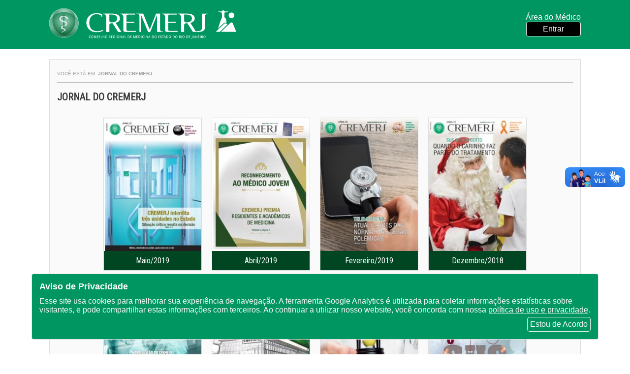

--- FILE ---
content_type: text/html;charset=UTF-8
request_url: https://cremerj.org.br/jornais/
body_size: 75079
content:











<!DOCTYPE html>
<html lang="pt_BR">

<head>
  <meta charset="UTF-8">
  <meta name="viewport" content="width=device-width, initial-scale=1.0">
  <meta http-equiv="X-UA-Compatible" content="ie=edge">
  <title>CREMERJ</title>
  <link href="https://fonts.googleapis.com/css?family=Roboto+Condensed" rel="stylesheet" type="text/css">
  <link href="https://fonts.googleapis.com/icon?family=Material+Icons" rel="stylesheet">
  <link rel="stylesheet" href="/css/v2/gallery/gallery.min.css;jsessionid=7400F2494471B7FF80F4482B965ACB06"/>
  <link rel="stylesheet" href="/css/v2/gallery/gallery.theme.css;jsessionid=7400F2494471B7FF80F4482B965ACB06"/>
  <link rel="stylesheet" href="/css/v2/estilo.css;jsessionid=7400F2494471B7FF80F4482B965ACB06?id=77"/>
  <link rel="icon" href="/img/favicon.ico;jsessionid=7400F2494471B7FF80F4482B965ACB06" type="image/x-icon">
  <link rel="shortcut icon" href="/img/favicon.ico;jsessionid=7400F2494471B7FF80F4482B965ACB06" type="image/x-icon">

  

  <!-- Google tag (gtag.js) -->
  <script async src="https://www.googletagmanager.com/gtag/js?id=G-G5N32Q9BCC"></script>
  <script>
      window.dataLayer = window.dataLayer || [];
      function gtag(){dataLayer.push(arguments);}
      gtag('js', new Date());

      gtag('config', 'G-G5N32Q9BCC');
  </script>

</head>

<body>

<nav>
  <div class="container" style="justify-content: space-between; min-height: 100px">
    <a href="/;jsessionid=7400F2494471B7FF80F4482B965ACB06">
      <img class="logo-home" src="/img/v2/icones/cremerj_marca_site.png;jsessionid=7400F2494471B7FF80F4482B965ACB06" alt="CREMERJ">
    </a>

    <div class="area-medico">
      <div class="container-logo-area">
        <div class="medico">
          
            
            
              
              
                <span>Área do Médico</span>
                <a href="/servicomedico/loginmedico/loginnovo;jsessionid=7400F2494471B7FF80F4482B965ACB06">Entrar</a>
              
            
          
        </div>
      </div>

    </div>
  </div>
</nav>



<div class="lgpd">
  <span class="titulo">Aviso de Privacidade</span>
  <span>Esse site usa cookies para melhorar sua
    experiência de navegação. A ferramenta Google
    Analytics é utilizada para coletar informações
    estatísticas sobre visitantes, e pode compartilhar
    estas informações com terceiros. Ao continuar a
    utilizar nosso website, você concorda com nossa
    <a target="_blank"
       href="/lgpd/downloadpoliticadeprivacidade;jsessionid=7400F2494471B7FF80F4482B965ACB06">política de uso e privacidade</a>.</span>
  <span class="botao-de-acordo">Estou de Acordo</span>
</div>

<script type="text/javascript" src="/js/lgpd.js;jsessionid=7400F2494471B7FF80F4482B965ACB06?id=5 "></script>
<link rel="stylesheet" href="/css/noticias.css;jsessionid=7400F2494471B7FF80F4482B965ACB06"/>
<div class="container-noticias">
    







<section class='main'>

    <section class='noticias'>

        <div class='content'>

            <div class="breadcrumb">
                Você está em:
                <strong>Jornal do CREMERJ</strong>
            </div>

            <h1>Jornal do CREMERJ</h1>

            <div class="jornais">
                
                    <div class="item-jornal">

                        <a href='/jornais/download/236;jsessionid=7400F2494471B7FF80F4482B965ACB06' target="_blank">
                            <img src="https://www.cremerj.org.br/jornais/imagem/236"
                                 alt="052019"/>
                            <span>Maio/2019</span>

                        </a>


                    </div>
                
                    <div class="item-jornal">

                        <a href='/jornais/download/235;jsessionid=7400F2494471B7FF80F4482B965ACB06' target="_blank">
                            <img src="https://www.cremerj.org.br/jornais/imagem/235"
                                 alt="042019"/>
                            <span>Abril/2019</span>

                        </a>


                    </div>
                
                    <div class="item-jornal">

                        <a href='/jornais/download/234;jsessionid=7400F2494471B7FF80F4482B965ACB06' target="_blank">
                            <img src="https://www.cremerj.org.br/jornais/imagem/234"
                                 alt="022019"/>
                            <span>Fevereiro/2019</span>

                        </a>


                    </div>
                
                    <div class="item-jornal">

                        <a href='/jornais/download/233;jsessionid=7400F2494471B7FF80F4482B965ACB06' target="_blank">
                            <img src="https://www.cremerj.org.br/jornais/imagem/233"
                                 alt="122018"/>
                            <span>Dezembro/2018</span>

                        </a>


                    </div>
                
                    <div class="item-jornal">

                        <a href='/jornais/download/230;jsessionid=7400F2494471B7FF80F4482B965ACB06' target="_blank">
                            <img src="https://www.cremerj.org.br/jornais/imagem/230"
                                 alt="112018"/>
                            <span>Novembro/2018</span>

                        </a>


                    </div>
                
                    <div class="item-jornal">

                        <a href='/jornais/download/226;jsessionid=7400F2494471B7FF80F4482B965ACB06' target="_blank">
                            <img src="https://www.cremerj.org.br/jornais/imagem/226"
                                 alt="092018"/>
                            <span>Setembro/2018</span>

                        </a>


                    </div>
                
                    <div class="item-jornal">

                        <a href='/jornais/download/225;jsessionid=7400F2494471B7FF80F4482B965ACB06' target="_blank">
                            <img src="https://www.cremerj.org.br/jornais/imagem/225"
                                 alt="072018"/>
                            <span>Julho/2018</span>

                        </a>


                    </div>
                
                    <div class="item-jornal">

                        <a href='/jornais/download/223;jsessionid=7400F2494471B7FF80F4482B965ACB06' target="_blank">
                            <img src="https://www.cremerj.org.br/jornais/imagem/223"
                                 alt="062018"/>
                            <span>Junho/2018</span>

                        </a>


                    </div>
                
                    <div class="item-jornal">

                        <a href='/jornais/download/220;jsessionid=7400F2494471B7FF80F4482B965ACB06' target="_blank">
                            <img src="https://www.cremerj.org.br/jornais/imagem/220"
                                 alt="052018"/>
                            <span>Maio/2018</span>

                        </a>


                    </div>
                
                    <div class="item-jornal">

                        <a href='/jornais/download/219;jsessionid=7400F2494471B7FF80F4482B965ACB06' target="_blank">
                            <img src="https://www.cremerj.org.br/jornais/imagem/219"
                                 alt="042018"/>
                            <span>Abril/2018</span>

                        </a>


                    </div>
                
                    <div class="item-jornal">

                        <a href='/jornais/download/218;jsessionid=7400F2494471B7FF80F4482B965ACB06' target="_blank">
                            <img src="https://www.cremerj.org.br/jornais/imagem/218"
                                 alt="032018"/>
                            <span>Março/2018</span>

                        </a>


                    </div>
                
                    <div class="item-jornal">

                        <a href='/jornais/download/217;jsessionid=7400F2494471B7FF80F4482B965ACB06' target="_blank">
                            <img src="https://www.cremerj.org.br/jornais/imagem/217"
                                 alt="012018"/>
                            <span>Janeiro/2018</span>

                        </a>


                    </div>
                
                    <div class="item-jornal">

                        <a href='/jornais/download/216;jsessionid=7400F2494471B7FF80F4482B965ACB06' target="_blank">
                            <img src="https://www.cremerj.org.br/jornais/imagem/216"
                                 alt="122017"/>
                            <span>Dezembro/2017</span>

                        </a>


                    </div>
                
                    <div class="item-jornal">

                        <a href='/jornais/download/215;jsessionid=7400F2494471B7FF80F4482B965ACB06' target="_blank">
                            <img src="https://www.cremerj.org.br/jornais/imagem/215"
                                 alt="112017"/>
                            <span>Novembro/2017</span>

                        </a>


                    </div>
                
                    <div class="item-jornal">

                        <a href='/jornais/download/214;jsessionid=7400F2494471B7FF80F4482B965ACB06' target="_blank">
                            <img src="https://www.cremerj.org.br/jornais/imagem/214"
                                 alt="102017"/>
                            <span>Outubro/2017</span>

                        </a>


                    </div>
                
                    <div class="item-jornal">

                        <a href='/jornais/download/213;jsessionid=7400F2494471B7FF80F4482B965ACB06' target="_blank">
                            <img src="https://www.cremerj.org.br/jornais/imagem/213"
                                 alt="092017"/>
                            <span>Setembro/2017</span>

                        </a>


                    </div>
                
                    <div class="item-jornal">

                        <a href='/jornais/download/212;jsessionid=7400F2494471B7FF80F4482B965ACB06' target="_blank">
                            <img src="https://www.cremerj.org.br/jornais/imagem/212"
                                 alt="082017"/>
                            <span>Agosto/2017</span>

                        </a>


                    </div>
                
                    <div class="item-jornal">

                        <a href='/jornais/download/211;jsessionid=7400F2494471B7FF80F4482B965ACB06' target="_blank">
                            <img src="https://www.cremerj.org.br/jornais/imagem/211"
                                 alt="072017"/>
                            <span>Julho/2017</span>

                        </a>


                    </div>
                
                    <div class="item-jornal">

                        <a href='/jornais/download/210;jsessionid=7400F2494471B7FF80F4482B965ACB06' target="_blank">
                            <img src="https://www.cremerj.org.br/jornais/imagem/210"
                                 alt="062017"/>
                            <span>Junho/2017</span>

                        </a>


                    </div>
                
                    <div class="item-jornal">

                        <a href='/jornais/download/209;jsessionid=7400F2494471B7FF80F4482B965ACB06' target="_blank">
                            <img src="https://www.cremerj.org.br/jornais/imagem/209"
                                 alt="052017"/>
                            <span>Maio/2017</span>

                        </a>


                    </div>
                
                    <div class="item-jornal">

                        <a href='/jornais/download/208;jsessionid=7400F2494471B7FF80F4482B965ACB06' target="_blank">
                            <img src="https://www.cremerj.org.br/jornais/imagem/208"
                                 alt="042017"/>
                            <span>Abril/2017</span>

                        </a>


                    </div>
                
                    <div class="item-jornal">

                        <a href='/jornais/download/207;jsessionid=7400F2494471B7FF80F4482B965ACB06' target="_blank">
                            <img src="https://www.cremerj.org.br/jornais/imagem/207"
                                 alt="032017"/>
                            <span>Março/2017</span>

                        </a>


                    </div>
                
                    <div class="item-jornal">

                        <a href='/jornais/download/205;jsessionid=7400F2494471B7FF80F4482B965ACB06' target="_blank">
                            <img src="https://www.cremerj.org.br/jornais/imagem/205"
                                 alt="022017"/>
                            <span>Fevereiro/2017</span>

                        </a>


                    </div>
                
                    <div class="item-jornal">

                        <a href='/jornais/download/204;jsessionid=7400F2494471B7FF80F4482B965ACB06' target="_blank">
                            <img src="https://www.cremerj.org.br/jornais/imagem/204"
                                 alt="012017"/>
                            <span>Janeiro/2017</span>

                        </a>


                    </div>
                
                    <div class="item-jornal">

                        <a href='/jornais/download/203;jsessionid=7400F2494471B7FF80F4482B965ACB06' target="_blank">
                            <img src="https://www.cremerj.org.br/jornais/imagem/203"
                                 alt="122016"/>
                            <span>Dezembro/2016</span>

                        </a>


                    </div>
                
                    <div class="item-jornal">

                        <a href='/jornais/download/202;jsessionid=7400F2494471B7FF80F4482B965ACB06' target="_blank">
                            <img src="https://www.cremerj.org.br/jornais/imagem/202"
                                 alt="112016"/>
                            <span>Novembro/2016</span>

                        </a>


                    </div>
                
                    <div class="item-jornal">

                        <a href='/jornais/download/200;jsessionid=7400F2494471B7FF80F4482B965ACB06' target="_blank">
                            <img src="https://www.cremerj.org.br/jornais/imagem/200"
                                 alt="102016"/>
                            <span>Outubro/2016</span>

                        </a>


                    </div>
                
                    <div class="item-jornal">

                        <a href='/jornais/download/199;jsessionid=7400F2494471B7FF80F4482B965ACB06' target="_blank">
                            <img src="https://www.cremerj.org.br/jornais/imagem/199"
                                 alt="092016"/>
                            <span>Setembro/2016</span>

                        </a>


                    </div>
                
                    <div class="item-jornal">

                        <a href='/jornais/download/198;jsessionid=7400F2494471B7FF80F4482B965ACB06' target="_blank">
                            <img src="https://www.cremerj.org.br/jornais/imagem/198"
                                 alt="082016"/>
                            <span>Agosto/2016</span>

                        </a>


                    </div>
                
                    <div class="item-jornal">

                        <a href='/jornais/download/197;jsessionid=7400F2494471B7FF80F4482B965ACB06' target="_blank">
                            <img src="https://www.cremerj.org.br/jornais/imagem/197"
                                 alt="072016"/>
                            <span>Julho/2016</span>

                        </a>


                    </div>
                
                    <div class="item-jornal">

                        <a href='/jornais/download/196;jsessionid=7400F2494471B7FF80F4482B965ACB06' target="_blank">
                            <img src="https://www.cremerj.org.br/jornais/imagem/196"
                                 alt="062016"/>
                            <span>Junho/2016</span>

                        </a>


                    </div>
                
                    <div class="item-jornal">

                        <a href='/jornais/download/195;jsessionid=7400F2494471B7FF80F4482B965ACB06' target="_blank">
                            <img src="https://www.cremerj.org.br/jornais/imagem/195"
                                 alt="052016"/>
                            <span>Maio/2016</span>

                        </a>


                    </div>
                
                    <div class="item-jornal">

                        <a href='/jornais/download/194;jsessionid=7400F2494471B7FF80F4482B965ACB06' target="_blank">
                            <img src="https://www.cremerj.org.br/jornais/imagem/194"
                                 alt="032016"/>
                            <span>Março/2016</span>

                        </a>


                    </div>
                
                    <div class="item-jornal">

                        <a href='/jornais/download/193;jsessionid=7400F2494471B7FF80F4482B965ACB06' target="_blank">
                            <img src="https://www.cremerj.org.br/jornais/imagem/193"
                                 alt="012016"/>
                            <span>Janeiro/2016</span>

                        </a>


                    </div>
                
                    <div class="item-jornal">

                        <a href='/jornais/download/192;jsessionid=7400F2494471B7FF80F4482B965ACB06' target="_blank">
                            <img src="https://www.cremerj.org.br/jornais/imagem/192"
                                 alt="122015"/>
                            <span>Dezembro/2015</span>

                        </a>


                    </div>
                
                    <div class="item-jornal">

                        <a href='/jornais/download/191;jsessionid=7400F2494471B7FF80F4482B965ACB06' target="_blank">
                            <img src="https://www.cremerj.org.br/jornais/imagem/191"
                                 alt="112015"/>
                            <span>Novembro/2015</span>

                        </a>


                    </div>
                
                    <div class="item-jornal">

                        <a href='/jornais/download/190;jsessionid=7400F2494471B7FF80F4482B965ACB06' target="_blank">
                            <img src="https://www.cremerj.org.br/jornais/imagem/190"
                                 alt="102015"/>
                            <span>Outubro/2015</span>

                        </a>


                    </div>
                
                    <div class="item-jornal">

                        <a href='/jornais/download/187;jsessionid=7400F2494471B7FF80F4482B965ACB06' target="_blank">
                            <img src="https://www.cremerj.org.br/jornais/imagem/187"
                                 alt="092015"/>
                            <span>Setembro/2015</span>

                        </a>


                    </div>
                
                    <div class="item-jornal">

                        <a href='/jornais/download/186;jsessionid=7400F2494471B7FF80F4482B965ACB06' target="_blank">
                            <img src="https://www.cremerj.org.br/jornais/imagem/186"
                                 alt="082015"/>
                            <span>Agosto/2015</span>

                        </a>


                    </div>
                
                    <div class="item-jornal">

                        <a href='/jornais/download/185;jsessionid=7400F2494471B7FF80F4482B965ACB06' target="_blank">
                            <img src="https://www.cremerj.org.br/jornais/imagem/185"
                                 alt="072015"/>
                            <span>Julho/2015</span>

                        </a>


                    </div>
                
                    <div class="item-jornal">

                        <a href='/jornais/download/184;jsessionid=7400F2494471B7FF80F4482B965ACB06' target="_blank">
                            <img src="https://www.cremerj.org.br/jornais/imagem/184"
                                 alt="062015"/>
                            <span>Junho/2015</span>

                        </a>


                    </div>
                
                    <div class="item-jornal">

                        <a href='/jornais/download/183;jsessionid=7400F2494471B7FF80F4482B965ACB06' target="_blank">
                            <img src="https://www.cremerj.org.br/jornais/imagem/183"
                                 alt="052015"/>
                            <span>Maio/2015</span>

                        </a>


                    </div>
                
                    <div class="item-jornal">

                        <a href='/jornais/download/182;jsessionid=7400F2494471B7FF80F4482B965ACB06' target="_blank">
                            <img src="https://www.cremerj.org.br/jornais/imagem/182"
                                 alt="042015"/>
                            <span>Abril/2015</span>

                        </a>


                    </div>
                
                    <div class="item-jornal">

                        <a href='/jornais/download/181;jsessionid=7400F2494471B7FF80F4482B965ACB06' target="_blank">
                            <img src="https://www.cremerj.org.br/jornais/imagem/181"
                                 alt="032015"/>
                            <span>Março/2015</span>

                        </a>


                    </div>
                
                    <div class="item-jornal">

                        <a href='/jornais/download/180;jsessionid=7400F2494471B7FF80F4482B965ACB06' target="_blank">
                            <img src="https://www.cremerj.org.br/jornais/imagem/180"
                                 alt="022015"/>
                            <span>Fevereiro/2015</span>

                        </a>


                    </div>
                
                    <div class="item-jornal">

                        <a href='/jornais/download/178;jsessionid=7400F2494471B7FF80F4482B965ACB06' target="_blank">
                            <img src="https://www.cremerj.org.br/jornais/imagem/178"
                                 alt="012015"/>
                            <span>Janeiro/2015</span>

                        </a>


                    </div>
                
                    <div class="item-jornal">

                        <a href='/jornais/download/177;jsessionid=7400F2494471B7FF80F4482B965ACB06' target="_blank">
                            <img src="https://www.cremerj.org.br/jornais/imagem/177"
                                 alt="122014"/>
                            <span>Dezembro/2014</span>

                        </a>


                    </div>
                
                    <div class="item-jornal">

                        <a href='/jornais/download/176;jsessionid=7400F2494471B7FF80F4482B965ACB06' target="_blank">
                            <img src="https://www.cremerj.org.br/jornais/imagem/176"
                                 alt="112014"/>
                            <span>Novembro/2014</span>

                        </a>


                    </div>
                
                    <div class="item-jornal">

                        <a href='/jornais/download/175;jsessionid=7400F2494471B7FF80F4482B965ACB06' target="_blank">
                            <img src="https://www.cremerj.org.br/jornais/imagem/175"
                                 alt="102014"/>
                            <span>Outubro/2014</span>

                        </a>


                    </div>
                
                    <div class="item-jornal">

                        <a href='/jornais/download/174;jsessionid=7400F2494471B7FF80F4482B965ACB06' target="_blank">
                            <img src="https://www.cremerj.org.br/jornais/imagem/174"
                                 alt="092014"/>
                            <span>Setembro/2014</span>

                        </a>


                    </div>
                
                    <div class="item-jornal">

                        <a href='/jornais/download/173;jsessionid=7400F2494471B7FF80F4482B965ACB06' target="_blank">
                            <img src="https://www.cremerj.org.br/jornais/imagem/173"
                                 alt="082014"/>
                            <span>Agosto/2014</span>

                        </a>


                    </div>
                
                    <div class="item-jornal">

                        <a href='/jornais/download/172;jsessionid=7400F2494471B7FF80F4482B965ACB06' target="_blank">
                            <img src="https://www.cremerj.org.br/jornais/imagem/172"
                                 alt="072014"/>
                            <span>Julho/2014</span>

                        </a>


                    </div>
                
                    <div class="item-jornal">

                        <a href='/jornais/download/171;jsessionid=7400F2494471B7FF80F4482B965ACB06' target="_blank">
                            <img src="https://www.cremerj.org.br/jornais/imagem/171"
                                 alt="062014"/>
                            <span>Junho/2014</span>

                        </a>


                    </div>
                
                    <div class="item-jornal">

                        <a href='/jornais/download/170;jsessionid=7400F2494471B7FF80F4482B965ACB06' target="_blank">
                            <img src="https://www.cremerj.org.br/jornais/imagem/170"
                                 alt="052014"/>
                            <span>Maio/2014</span>

                        </a>


                    </div>
                
                    <div class="item-jornal">

                        <a href='/jornais/download/169;jsessionid=7400F2494471B7FF80F4482B965ACB06' target="_blank">
                            <img src="https://www.cremerj.org.br/jornais/imagem/169"
                                 alt="042014"/>
                            <span>Abril/2014</span>

                        </a>


                    </div>
                
                    <div class="item-jornal">

                        <a href='/jornais/download/168;jsessionid=7400F2494471B7FF80F4482B965ACB06' target="_blank">
                            <img src="https://www.cremerj.org.br/jornais/imagem/168"
                                 alt="032014"/>
                            <span>Março/2014</span>

                        </a>


                    </div>
                
                    <div class="item-jornal">

                        <a href='/jornais/download/166;jsessionid=7400F2494471B7FF80F4482B965ACB06' target="_blank">
                            <img src="https://www.cremerj.org.br/jornais/imagem/166"
                                 alt="022014"/>
                            <span>Fevereiro/2014</span>

                        </a>


                    </div>
                
                    <div class="item-jornal">

                        <a href='/jornais/download/165;jsessionid=7400F2494471B7FF80F4482B965ACB06' target="_blank">
                            <img src="https://www.cremerj.org.br/jornais/imagem/165"
                                 alt="012014"/>
                            <span>Janeiro/2014</span>

                        </a>


                    </div>
                
                    <div class="item-jornal">

                        <a href='/jornais/download/164;jsessionid=7400F2494471B7FF80F4482B965ACB06' target="_blank">
                            <img src="https://www.cremerj.org.br/jornais/imagem/164"
                                 alt="122013"/>
                            <span>Dezembro/2013</span>

                        </a>


                    </div>
                
                    <div class="item-jornal">

                        <a href='/jornais/download/163;jsessionid=7400F2494471B7FF80F4482B965ACB06' target="_blank">
                            <img src="https://www.cremerj.org.br/jornais/imagem/163"
                                 alt="112013"/>
                            <span>Novembro/2013</span>

                        </a>


                    </div>
                
                    <div class="item-jornal">

                        <a href='/jornais/download/162;jsessionid=7400F2494471B7FF80F4482B965ACB06' target="_blank">
                            <img src="https://www.cremerj.org.br/jornais/imagem/162"
                                 alt="102013"/>
                            <span>Outubro/2013</span>

                        </a>


                    </div>
                
                    <div class="item-jornal">

                        <a href='/jornais/download/161;jsessionid=7400F2494471B7FF80F4482B965ACB06' target="_blank">
                            <img src="https://www.cremerj.org.br/jornais/imagem/161"
                                 alt="092013"/>
                            <span>Setembro/2013</span>

                        </a>


                    </div>
                
                    <div class="item-jornal">

                        <a href='/jornais/download/160;jsessionid=7400F2494471B7FF80F4482B965ACB06' target="_blank">
                            <img src="https://www.cremerj.org.br/jornais/imagem/160"
                                 alt="082013"/>
                            <span>Agosto/2013</span>

                        </a>


                    </div>
                
                    <div class="item-jornal">

                        <a href='/jornais/download/159;jsessionid=7400F2494471B7FF80F4482B965ACB06' target="_blank">
                            <img src="https://www.cremerj.org.br/jornais/imagem/159"
                                 alt="072013"/>
                            <span>Julho/2013</span>

                        </a>


                    </div>
                
                    <div class="item-jornal">

                        <a href='/jornais/download/158;jsessionid=7400F2494471B7FF80F4482B965ACB06' target="_blank">
                            <img src="https://www.cremerj.org.br/jornais/imagem/158"
                                 alt="062013"/>
                            <span>Junho/2013</span>

                        </a>


                    </div>
                
                    <div class="item-jornal">

                        <a href='/jornais/download/157;jsessionid=7400F2494471B7FF80F4482B965ACB06' target="_blank">
                            <img src="https://www.cremerj.org.br/jornais/imagem/157"
                                 alt="052013"/>
                            <span>Maio/2013</span>

                        </a>


                    </div>
                
                    <div class="item-jornal">

                        <a href='/jornais/download/156;jsessionid=7400F2494471B7FF80F4482B965ACB06' target="_blank">
                            <img src="https://www.cremerj.org.br/jornais/imagem/156"
                                 alt="032013"/>
                            <span>Março/2013</span>

                        </a>


                    </div>
                
                    <div class="item-jornal">

                        <a href='/jornais/download/155;jsessionid=7400F2494471B7FF80F4482B965ACB06' target="_blank">
                            <img src="https://www.cremerj.org.br/jornais/imagem/155"
                                 alt="042013"/>
                            <span>Abril/2013</span>

                        </a>


                    </div>
                
                    <div class="item-jornal">

                        <a href='/jornais/download/150;jsessionid=7400F2494471B7FF80F4482B965ACB06' target="_blank">
                            <img src="https://www.cremerj.org.br/jornais/imagem/150"
                                 alt="022013"/>
                            <span>Fevereiro/2013</span>

                        </a>


                    </div>
                
                    <div class="item-jornal">

                        <a href='/jornais/download/149;jsessionid=7400F2494471B7FF80F4482B965ACB06' target="_blank">
                            <img src="https://www.cremerj.org.br/jornais/imagem/149"
                                 alt="012013"/>
                            <span>Janeiro/2013</span>

                        </a>


                    </div>
                
                    <div class="item-jornal">

                        <a href='/jornais/download/148;jsessionid=7400F2494471B7FF80F4482B965ACB06' target="_blank">
                            <img src="https://www.cremerj.org.br/jornais/imagem/148"
                                 alt="122012"/>
                            <span>Dezembro/2012</span>

                        </a>


                    </div>
                
                    <div class="item-jornal">

                        <a href='/jornais/download/147;jsessionid=7400F2494471B7FF80F4482B965ACB06' target="_blank">
                            <img src="https://www.cremerj.org.br/jornais/imagem/147"
                                 alt="112012"/>
                            <span>Novembro/2012</span>

                        </a>


                    </div>
                
                    <div class="item-jornal">

                        <a href='/jornais/download/146;jsessionid=7400F2494471B7FF80F4482B965ACB06' target="_blank">
                            <img src="https://www.cremerj.org.br/jornais/imagem/146"
                                 alt="102012"/>
                            <span>Outubro/2012</span>

                        </a>


                    </div>
                
                    <div class="item-jornal">

                        <a href='/jornais/download/145;jsessionid=7400F2494471B7FF80F4482B965ACB06' target="_blank">
                            <img src="https://www.cremerj.org.br/jornais/imagem/145"
                                 alt="092012"/>
                            <span>Setembro/2012</span>

                        </a>


                    </div>
                
                    <div class="item-jornal">

                        <a href='/jornais/download/144;jsessionid=7400F2494471B7FF80F4482B965ACB06' target="_blank">
                            <img src="https://www.cremerj.org.br/jornais/imagem/144"
                                 alt="082012"/>
                            <span>Agosto/2012</span>

                        </a>


                    </div>
                
                    <div class="item-jornal">

                        <a href='/jornais/download/143;jsessionid=7400F2494471B7FF80F4482B965ACB06' target="_blank">
                            <img src="https://www.cremerj.org.br/jornais/imagem/143"
                                 alt="072012"/>
                            <span>Julho/2012</span>

                        </a>


                    </div>
                
                    <div class="item-jornal">

                        <a href='/jornais/download/142;jsessionid=7400F2494471B7FF80F4482B965ACB06' target="_blank">
                            <img src="https://www.cremerj.org.br/jornais/imagem/142"
                                 alt="062012"/>
                            <span>Junho/2012</span>

                        </a>


                    </div>
                
                    <div class="item-jornal">

                        <a href='/jornais/download/141;jsessionid=7400F2494471B7FF80F4482B965ACB06' target="_blank">
                            <img src="https://www.cremerj.org.br/jornais/imagem/141"
                                 alt="052012"/>
                            <span>Maio/2012</span>

                        </a>


                    </div>
                
                    <div class="item-jornal">

                        <a href='/jornais/download/140;jsessionid=7400F2494471B7FF80F4482B965ACB06' target="_blank">
                            <img src="https://www.cremerj.org.br/jornais/imagem/140"
                                 alt="042012"/>
                            <span>Abril/2012</span>

                        </a>


                    </div>
                
                    <div class="item-jornal">

                        <a href='/jornais/download/139;jsessionid=7400F2494471B7FF80F4482B965ACB06' target="_blank">
                            <img src="https://www.cremerj.org.br/jornais/imagem/139"
                                 alt="032012"/>
                            <span>Março/2012</span>

                        </a>


                    </div>
                
                    <div class="item-jornal">

                        <a href='/jornais/download/138;jsessionid=7400F2494471B7FF80F4482B965ACB06' target="_blank">
                            <img src="https://www.cremerj.org.br/jornais/imagem/138"
                                 alt="012012"/>
                            <span>Janeiro/2012</span>

                        </a>


                    </div>
                
                    <div class="item-jornal">

                        <a href='/jornais/download/137;jsessionid=7400F2494471B7FF80F4482B965ACB06' target="_blank">
                            <img src="https://www.cremerj.org.br/jornais/imagem/137"
                                 alt="022012"/>
                            <span>Fevereiro/2012</span>

                        </a>


                    </div>
                
                    <div class="item-jornal">

                        <a href='/jornais/download/135;jsessionid=7400F2494471B7FF80F4482B965ACB06' target="_blank">
                            <img src="https://www.cremerj.org.br/jornais/imagem/135"
                                 alt="122011"/>
                            <span>Dezembro/2011</span>

                        </a>


                    </div>
                
                    <div class="item-jornal">

                        <a href='/jornais/download/134;jsessionid=7400F2494471B7FF80F4482B965ACB06' target="_blank">
                            <img src="https://www.cremerj.org.br/jornais/imagem/134"
                                 alt="112011"/>
                            <span>Novembro/2011</span>

                        </a>


                    </div>
                
                    <div class="item-jornal">

                        <a href='/jornais/download/133;jsessionid=7400F2494471B7FF80F4482B965ACB06' target="_blank">
                            <img src="https://www.cremerj.org.br/jornais/imagem/133"
                                 alt="102011"/>
                            <span>Outubro/2011</span>

                        </a>


                    </div>
                
                    <div class="item-jornal">

                        <a href='/jornais/download/132;jsessionid=7400F2494471B7FF80F4482B965ACB06' target="_blank">
                            <img src="https://www.cremerj.org.br/jornais/imagem/132"
                                 alt="092011"/>
                            <span>Setembro/2011</span>

                        </a>


                    </div>
                
                    <div class="item-jornal">

                        <a href='/jornais/download/131;jsessionid=7400F2494471B7FF80F4482B965ACB06' target="_blank">
                            <img src="https://www.cremerj.org.br/jornais/imagem/131"
                                 alt="082011"/>
                            <span>Agosto/2011</span>

                        </a>


                    </div>
                
                    <div class="item-jornal">

                        <a href='/jornais/download/130;jsessionid=7400F2494471B7FF80F4482B965ACB06' target="_blank">
                            <img src="https://www.cremerj.org.br/jornais/imagem/130"
                                 alt="072011"/>
                            <span>Julho/2011</span>

                        </a>


                    </div>
                
                    <div class="item-jornal">

                        <a href='/jornais/download/129;jsessionid=7400F2494471B7FF80F4482B965ACB06' target="_blank">
                            <img src="https://www.cremerj.org.br/jornais/imagem/129"
                                 alt="062011"/>
                            <span>Junho/2011</span>

                        </a>


                    </div>
                
                    <div class="item-jornal">

                        <a href='/jornais/download/128;jsessionid=7400F2494471B7FF80F4482B965ACB06' target="_blank">
                            <img src="https://www.cremerj.org.br/jornais/imagem/128"
                                 alt="052011"/>
                            <span>Maio/2011</span>

                        </a>


                    </div>
                
                    <div class="item-jornal">

                        <a href='/jornais/download/127;jsessionid=7400F2494471B7FF80F4482B965ACB06' target="_blank">
                            <img src="https://www.cremerj.org.br/jornais/imagem/127"
                                 alt="042011"/>
                            <span>Abril/2011</span>

                        </a>


                    </div>
                
                    <div class="item-jornal">

                        <a href='/jornais/download/126;jsessionid=7400F2494471B7FF80F4482B965ACB06' target="_blank">
                            <img src="https://www.cremerj.org.br/jornais/imagem/126"
                                 alt="032011"/>
                            <span>Março/2011</span>

                        </a>


                    </div>
                
                    <div class="item-jornal">

                        <a href='/jornais/download/125;jsessionid=7400F2494471B7FF80F4482B965ACB06' target="_blank">
                            <img src="https://www.cremerj.org.br/jornais/imagem/125"
                                 alt="022011"/>
                            <span>Fevereiro/2011</span>

                        </a>


                    </div>
                
                    <div class="item-jornal">

                        <a href='/jornais/download/124;jsessionid=7400F2494471B7FF80F4482B965ACB06' target="_blank">
                            <img src="https://www.cremerj.org.br/jornais/imagem/124"
                                 alt="012011"/>
                            <span>Janeiro/2011</span>

                        </a>


                    </div>
                
                    <div class="item-jornal">

                        <a href='/jornais/download/123;jsessionid=7400F2494471B7FF80F4482B965ACB06' target="_blank">
                            <img src="https://www.cremerj.org.br/jornais/imagem/123"
                                 alt="112010"/>
                            <span>Novembro/2010</span>

                        </a>


                    </div>
                
                    <div class="item-jornal">

                        <a href='/jornais/download/121;jsessionid=7400F2494471B7FF80F4482B965ACB06' target="_blank">
                            <img src="https://www.cremerj.org.br/jornais/imagem/121"
                                 alt="102010"/>
                            <span>Outubro/2010</span>

                        </a>


                    </div>
                
                    <div class="item-jornal">

                        <a href='/jornais/download/120;jsessionid=7400F2494471B7FF80F4482B965ACB06' target="_blank">
                            <img src="https://www.cremerj.org.br/jornais/imagem/120"
                                 alt="082010"/>
                            <span>Agosto/2010</span>

                        </a>


                    </div>
                
                    <div class="item-jornal">

                        <a href='/jornais/download/119;jsessionid=7400F2494471B7FF80F4482B965ACB06' target="_blank">
                            <img src="https://www.cremerj.org.br/jornais/imagem/119"
                                 alt="062010"/>
                            <span>Junho/2010</span>

                        </a>


                    </div>
                
                    <div class="item-jornal">

                        <a href='/jornais/download/118;jsessionid=7400F2494471B7FF80F4482B965ACB06' target="_blank">
                            <img src="https://www.cremerj.org.br/jornais/imagem/118"
                                 alt="042010"/>
                            <span>Abril/2010</span>

                        </a>


                    </div>
                
                    <div class="item-jornal">

                        <a href='/jornais/download/117;jsessionid=7400F2494471B7FF80F4482B965ACB06' target="_blank">
                            <img src="https://www.cremerj.org.br/jornais/imagem/117"
                                 alt="012010"/>
                            <span>Janeiro/2010</span>

                        </a>


                    </div>
                
                    <div class="item-jornal">

                        <a href='/jornais/download/116;jsessionid=7400F2494471B7FF80F4482B965ACB06' target="_blank">
                            <img src="https://www.cremerj.org.br/jornais/imagem/116"
                                 alt="122009"/>
                            <span>Dezembro/2009</span>

                        </a>


                    </div>
                
                    <div class="item-jornal">

                        <a href='/jornais/download/111;jsessionid=7400F2494471B7FF80F4482B965ACB06' target="_blank">
                            <img src="https://www.cremerj.org.br/jornais/imagem/111"
                                 alt="112009"/>
                            <span>Novembro/2009</span>

                        </a>


                    </div>
                
                    <div class="item-jornal">

                        <a href='/jornais/download/110;jsessionid=7400F2494471B7FF80F4482B965ACB06' target="_blank">
                            <img src="https://www.cremerj.org.br/jornais/imagem/110"
                                 alt="092009"/>
                            <span>Setembro/2009</span>

                        </a>


                    </div>
                
                    <div class="item-jornal">

                        <a href='/jornais/download/109;jsessionid=7400F2494471B7FF80F4482B965ACB06' target="_blank">
                            <img src="https://www.cremerj.org.br/jornais/imagem/109"
                                 alt="062009"/>
                            <span>Junho/2009</span>

                        </a>


                    </div>
                
                    <div class="item-jornal">

                        <a href='/jornais/download/108;jsessionid=7400F2494471B7FF80F4482B965ACB06' target="_blank">
                            <img src="https://www.cremerj.org.br/jornais/imagem/108"
                                 alt="052009"/>
                            <span>Maio/2009</span>

                        </a>


                    </div>
                
                    <div class="item-jornal">

                        <a href='/jornais/download/107;jsessionid=7400F2494471B7FF80F4482B965ACB06' target="_blank">
                            <img src="https://www.cremerj.org.br/jornais/imagem/107"
                                 alt="042009"/>
                            <span>Abril/2009</span>

                        </a>


                    </div>
                
                    <div class="item-jornal">

                        <a href='/jornais/download/106;jsessionid=7400F2494471B7FF80F4482B965ACB06' target="_blank">
                            <img src="https://www.cremerj.org.br/jornais/imagem/106"
                                 alt="032009"/>
                            <span>Março/2009</span>

                        </a>


                    </div>
                
                    <div class="item-jornal">

                        <a href='/jornais/download/101;jsessionid=7400F2494471B7FF80F4482B965ACB06' target="_blank">
                            <img src="https://www.cremerj.org.br/jornais/imagem/101"
                                 alt="022009"/>
                            <span>Fevereiro/2009</span>

                        </a>


                    </div>
                
                    <div class="item-jornal">

                        <a href='/jornais/download/100;jsessionid=7400F2494471B7FF80F4482B965ACB06' target="_blank">
                            <img src="https://www.cremerj.org.br/jornais/imagem/100"
                                 alt="012009"/>
                            <span>Janeiro/2009</span>

                        </a>


                    </div>
                
                    <div class="item-jornal">

                        <a href='/jornais/download/99;jsessionid=7400F2494471B7FF80F4482B965ACB06' target="_blank">
                            <img src="https://www.cremerj.org.br/jornais/imagem/99"
                                 alt="122008"/>
                            <span>Dezembro/2008</span>

                        </a>


                    </div>
                
                    <div class="item-jornal">

                        <a href='/jornais/download/95;jsessionid=7400F2494471B7FF80F4482B965ACB06' target="_blank">
                            <img src="https://www.cremerj.org.br/jornais/imagem/95"
                                 alt="112008"/>
                            <span>Novembro/2008</span>

                        </a>


                    </div>
                
                    <div class="item-jornal">

                        <a href='/jornais/download/94;jsessionid=7400F2494471B7FF80F4482B965ACB06' target="_blank">
                            <img src="https://www.cremerj.org.br/jornais/imagem/94"
                                 alt="102008"/>
                            <span>Outubro/2008</span>

                        </a>


                    </div>
                
                    <div class="item-jornal">

                        <a href='/jornais/download/93;jsessionid=7400F2494471B7FF80F4482B965ACB06' target="_blank">
                            <img src="https://www.cremerj.org.br/jornais/imagem/93"
                                 alt="092008"/>
                            <span>Setembro/2008</span>

                        </a>


                    </div>
                
                    <div class="item-jornal">

                        <a href='/jornais/download/92;jsessionid=7400F2494471B7FF80F4482B965ACB06' target="_blank">
                            <img src="https://www.cremerj.org.br/jornais/imagem/92"
                                 alt="072008"/>
                            <span>Julho/2008</span>

                        </a>


                    </div>
                
                    <div class="item-jornal">

                        <a href='/jornais/download/91;jsessionid=7400F2494471B7FF80F4482B965ACB06' target="_blank">
                            <img src="https://www.cremerj.org.br/jornais/imagem/91"
                                 alt="052008"/>
                            <span>Maio/2008</span>

                        </a>


                    </div>
                
                    <div class="item-jornal">

                        <a href='/jornais/download/90;jsessionid=7400F2494471B7FF80F4482B965ACB06' target="_blank">
                            <img src="https://www.cremerj.org.br/jornais/imagem/90"
                                 alt="042008"/>
                            <span>Abril/2008</span>

                        </a>


                    </div>
                
                    <div class="item-jornal">

                        <a href='/jornais/download/89;jsessionid=7400F2494471B7FF80F4482B965ACB06' target="_blank">
                            <img src="https://www.cremerj.org.br/jornais/imagem/89"
                                 alt="032008"/>
                            <span>Março/2008</span>

                        </a>


                    </div>
                
                    <div class="item-jornal">

                        <a href='/jornais/download/87;jsessionid=7400F2494471B7FF80F4482B965ACB06' target="_blank">
                            <img src="https://www.cremerj.org.br/jornais/imagem/87"
                                 alt="022008"/>
                            <span>Fevereiro/2008</span>

                        </a>


                    </div>
                
                    <div class="item-jornal">

                        <a href='/jornais/download/84;jsessionid=7400F2494471B7FF80F4482B965ACB06' target="_blank">
                            <img src="https://www.cremerj.org.br/jornais/imagem/84"
                                 alt="012008"/>
                            <span>Janeiro/2008</span>

                        </a>


                    </div>
                
                    <div class="item-jornal">

                        <a href='/jornais/download/83;jsessionid=7400F2494471B7FF80F4482B965ACB06' target="_blank">
                            <img src="https://www.cremerj.org.br/jornais/imagem/83"
                                 alt="122007"/>
                            <span>Dezembro/2007</span>

                        </a>


                    </div>
                
                    <div class="item-jornal">

                        <a href='/jornais/download/82;jsessionid=7400F2494471B7FF80F4482B965ACB06' target="_blank">
                            <img src="https://www.cremerj.org.br/jornais/imagem/82"
                                 alt="112007"/>
                            <span>Novembro/2007</span>

                        </a>


                    </div>
                
                    <div class="item-jornal">

                        <a href='/jornais/download/81;jsessionid=7400F2494471B7FF80F4482B965ACB06' target="_blank">
                            <img src="https://www.cremerj.org.br/jornais/imagem/81"
                                 alt="102007"/>
                            <span>Outubro/2007</span>

                        </a>


                    </div>
                
                    <div class="item-jornal">

                        <a href='/jornais/download/79;jsessionid=7400F2494471B7FF80F4482B965ACB06' target="_blank">
                            <img src="https://www.cremerj.org.br/jornais/imagem/79"
                                 alt="092007"/>
                            <span>Setembro/2007</span>

                        </a>


                    </div>
                
                    <div class="item-jornal">

                        <a href='/jornais/download/66;jsessionid=7400F2494471B7FF80F4482B965ACB06' target="_blank">
                            <img src="https://www.cremerj.org.br/jornais/imagem/66"
                                 alt="082007"/>
                            <span>Agosto/2007</span>

                        </a>


                    </div>
                
                    <div class="item-jornal">

                        <a href='/jornais/download/65;jsessionid=7400F2494471B7FF80F4482B965ACB06' target="_blank">
                            <img src="https://www.cremerj.org.br/jornais/imagem/65"
                                 alt="072007"/>
                            <span>Julho/2007</span>

                        </a>


                    </div>
                
                    <div class="item-jornal">

                        <a href='/jornais/download/53;jsessionid=7400F2494471B7FF80F4482B965ACB06' target="_blank">
                            <img src="https://www.cremerj.org.br/jornais/imagem/53"
                                 alt="062007"/>
                            <span>Junho/2007</span>

                        </a>


                    </div>
                
                    <div class="item-jornal">

                        <a href='/jornais/download/50;jsessionid=7400F2494471B7FF80F4482B965ACB06' target="_blank">
                            <img src="https://www.cremerj.org.br/jornais/imagem/50"
                                 alt="052007"/>
                            <span>Maio/2007</span>

                        </a>


                    </div>
                
                    <div class="item-jornal">

                        <a href='/jornais/download/48;jsessionid=7400F2494471B7FF80F4482B965ACB06' target="_blank">
                            <img src="https://www.cremerj.org.br/jornais/imagem/48"
                                 alt="042007"/>
                            <span>Abril/2007</span>

                        </a>


                    </div>
                
                    <div class="item-jornal">

                        <a href='/jornais/download/47;jsessionid=7400F2494471B7FF80F4482B965ACB06' target="_blank">
                            <img src="https://www.cremerj.org.br/jornais/imagem/47"
                                 alt="032007"/>
                            <span>Março/2007</span>

                        </a>


                    </div>
                
                    <div class="item-jornal">

                        <a href='/jornais/download/46;jsessionid=7400F2494471B7FF80F4482B965ACB06' target="_blank">
                            <img src="https://www.cremerj.org.br/jornais/imagem/46"
                                 alt="022007"/>
                            <span>Fevereiro/2007</span>

                        </a>


                    </div>
                
                    <div class="item-jornal">

                        <a href='/jornais/download/45;jsessionid=7400F2494471B7FF80F4482B965ACB06' target="_blank">
                            <img src="https://www.cremerj.org.br/jornais/imagem/45"
                                 alt="012007"/>
                            <span>Janeiro/2007</span>

                        </a>


                    </div>
                
                    <div class="item-jornal">

                        <a href='/jornais/download/44;jsessionid=7400F2494471B7FF80F4482B965ACB06' target="_blank">
                            <img src="https://www.cremerj.org.br/jornais/imagem/44"
                                 alt="122006"/>
                            <span>Dezembro/2006</span>

                        </a>


                    </div>
                
                    <div class="item-jornal">

                        <a href='/jornais/download/40;jsessionid=7400F2494471B7FF80F4482B965ACB06' target="_blank">
                            <img src="https://www.cremerj.org.br/jornais/imagem/40"
                                 alt="112006"/>
                            <span>Novembro/2006</span>

                        </a>


                    </div>
                
                    <div class="item-jornal">

                        <a href='/jornais/download/39;jsessionid=7400F2494471B7FF80F4482B965ACB06' target="_blank">
                            <img src="https://www.cremerj.org.br/jornais/imagem/39"
                                 alt="102006"/>
                            <span>Outubro/2006</span>

                        </a>


                    </div>
                
                    <div class="item-jornal">

                        <a href='/jornais/download/37;jsessionid=7400F2494471B7FF80F4482B965ACB06' target="_blank">
                            <img src="https://www.cremerj.org.br/jornais/imagem/37"
                                 alt="092006"/>
                            <span>Setembro/2006</span>

                        </a>


                    </div>
                
                    <div class="item-jornal">

                        <a href='/jornais/download/34;jsessionid=7400F2494471B7FF80F4482B965ACB06' target="_blank">
                            <img src="https://www.cremerj.org.br/jornais/imagem/34"
                                 alt="082006"/>
                            <span>Agosto/2006</span>

                        </a>


                    </div>
                
                    <div class="item-jornal">

                        <a href='/jornais/download/33;jsessionid=7400F2494471B7FF80F4482B965ACB06' target="_blank">
                            <img src="https://www.cremerj.org.br/jornais/imagem/33"
                                 alt="072006"/>
                            <span>Julho/2006</span>

                        </a>


                    </div>
                
                    <div class="item-jornal">

                        <a href='/jornais/download/32;jsessionid=7400F2494471B7FF80F4482B965ACB06' target="_blank">
                            <img src="https://www.cremerj.org.br/jornais/imagem/32"
                                 alt="062006"/>
                            <span>Junho/2006</span>

                        </a>


                    </div>
                
                    <div class="item-jornal">

                        <a href='/jornais/download/31;jsessionid=7400F2494471B7FF80F4482B965ACB06' target="_blank">
                            <img src="https://www.cremerj.org.br/jornais/imagem/31"
                                 alt="052006"/>
                            <span>Maio/2006</span>

                        </a>


                    </div>
                
                    <div class="item-jornal">

                        <a href='/jornais/download/30;jsessionid=7400F2494471B7FF80F4482B965ACB06' target="_blank">
                            <img src="https://www.cremerj.org.br/jornais/imagem/30"
                                 alt="042006"/>
                            <span>Abril/2006</span>

                        </a>


                    </div>
                
                    <div class="item-jornal">

                        <a href='/jornais/download/29;jsessionid=7400F2494471B7FF80F4482B965ACB06' target="_blank">
                            <img src="https://www.cremerj.org.br/jornais/imagem/29"
                                 alt="032006"/>
                            <span>Março/2006</span>

                        </a>


                    </div>
                
                    <div class="item-jornal">

                        <a href='/jornais/download/27;jsessionid=7400F2494471B7FF80F4482B965ACB06' target="_blank">
                            <img src="https://www.cremerj.org.br/jornais/imagem/27"
                                 alt="022006"/>
                            <span>Fevereiro/2006</span>

                        </a>


                    </div>
                
                    <div class="item-jornal">

                        <a href='/jornais/download/26;jsessionid=7400F2494471B7FF80F4482B965ACB06' target="_blank">
                            <img src="https://www.cremerj.org.br/jornais/imagem/26"
                                 alt="012006"/>
                            <span>Janeiro/2006</span>

                        </a>


                    </div>
                
                    <div class="item-jornal">

                        <a href='/jornais/download/25;jsessionid=7400F2494471B7FF80F4482B965ACB06' target="_blank">
                            <img src="https://www.cremerj.org.br/jornais/imagem/25"
                                 alt="122005"/>
                            <span>Dezembro/2005</span>

                        </a>


                    </div>
                
                    <div class="item-jornal">

                        <a href='/jornais/download/24;jsessionid=7400F2494471B7FF80F4482B965ACB06' target="_blank">
                            <img src="https://www.cremerj.org.br/jornais/imagem/24"
                                 alt="112005"/>
                            <span>Novembro/2005</span>

                        </a>


                    </div>
                
                    <div class="item-jornal">

                        <a href='/jornais/download/23;jsessionid=7400F2494471B7FF80F4482B965ACB06' target="_blank">
                            <img src="https://www.cremerj.org.br/jornais/imagem/23"
                                 alt="102005"/>
                            <span>Outubro/2005</span>

                        </a>


                    </div>
                
                    <div class="item-jornal">

                        <a href='/jornais/download/22;jsessionid=7400F2494471B7FF80F4482B965ACB06' target="_blank">
                            <img src="https://www.cremerj.org.br/jornais/imagem/22"
                                 alt="092005"/>
                            <span>Setembro/2005</span>

                        </a>


                    </div>
                
                    <div class="item-jornal">

                        <a href='/jornais/download/21;jsessionid=7400F2494471B7FF80F4482B965ACB06' target="_blank">
                            <img src="https://www.cremerj.org.br/jornais/imagem/21"
                                 alt="082005"/>
                            <span>Agosto/2005</span>

                        </a>


                    </div>
                
                    <div class="item-jornal">

                        <a href='/jornais/download/20;jsessionid=7400F2494471B7FF80F4482B965ACB06' target="_blank">
                            <img src="https://www.cremerj.org.br/jornais/imagem/20"
                                 alt="072005"/>
                            <span>Julho/2005</span>

                        </a>


                    </div>
                
                    <div class="item-jornal">

                        <a href='/jornais/download/17;jsessionid=7400F2494471B7FF80F4482B965ACB06' target="_blank">
                            <img src="https://www.cremerj.org.br/jornais/imagem/17"
                                 alt="062005"/>
                            <span>Junho/2005</span>

                        </a>


                    </div>
                
                    <div class="item-jornal">

                        <a href='/jornais/download/15;jsessionid=7400F2494471B7FF80F4482B965ACB06' target="_blank">
                            <img src="https://www.cremerj.org.br/jornais/imagem/15"
                                 alt="052005"/>
                            <span>Maio/2005</span>

                        </a>


                    </div>
                
                    <div class="item-jornal">

                        <a href='/jornais/download/12;jsessionid=7400F2494471B7FF80F4482B965ACB06' target="_blank">
                            <img src="https://www.cremerj.org.br/jornais/imagem/12"
                                 alt="042005"/>
                            <span>Abril/2005</span>

                        </a>


                    </div>
                
                    <div class="item-jornal">

                        <a href='/jornais/download/11;jsessionid=7400F2494471B7FF80F4482B965ACB06' target="_blank">
                            <img src="https://www.cremerj.org.br/jornais/imagem/11"
                                 alt="032005"/>
                            <span>Março/2005</span>

                        </a>


                    </div>
                
            </div>


        </div>


    </section>

</section>

</div>





<footer>


  <div class="container-bottom">
    <nav class="rodape-bottom">
      <div class="logo-rodape">
        <img src="/img/v2/layout/logoCremerj.png;jsessionid=7400F2494471B7FF80F4482B965ACB06" alt="CREMERJ">
      </div>
      <div class="texto-rodape">
        <p>© Portal do Conselho Regional de Medicina do Rio de Janeiro - www.cremerj.org.br</p>
        <p>Praia de Botafogo (228), loja 119b - Botafogo - Rio de Janeiro/RJ - CEP: 22250-145</p>
        <p>Tel: (21) 3184-7050 / <a href="https://api.whatsapp.com/send?phone=552131847050">WhatsApp: (21) 3184-7050</a>
        </p>
        <p>Todos os direitos reservados 2013-2025</p>

      </div>
      <div class="social">

        <a href="http://www.facebook.com/Cremerj" target="_blank"><img
            src="/img/v2/icones/facebook_24x24px.png;jsessionid=7400F2494471B7FF80F4482B965ACB06" alt="facebook"></a>
        <a href="https://www.youtube.com/channel/UCliP5amEh2NMWMnPoBEKDcw" target="_blank"><img
            src="/img/v2/icones/youtube_24x24px.png;jsessionid=7400F2494471B7FF80F4482B965ACB06" alt="youtube"></a>
        
        <a href="https://www.instagram.com/cremerjoficial" target="_blank"><img
            src="/img/v2/icones/instagram_24x24px.png;jsessionid=7400F2494471B7FF80F4482B965ACB06" alt="instagram"></a>
        <a href="https://www.linkedin.com/company/cremerj/?viewAsMember=true" target="_blank"><img
            src="/img/v2/icones/linkedin_24x24px.png;jsessionid=7400F2494471B7FF80F4482B965ACB06" alt="linkedin"></a>
        
        
        <a href="https://open.spotify.com/show/63VsUy2jjgWr6FzqvTAEIt" target="_blank"><img
            src="/img/v2/icones/spotify_24x24px.png;jsessionid=7400F2494471B7FF80F4482B965ACB06" alt="Spotify"></a>
      </div>

      <div class="conselhos-rodape">
        <p>Outros Conselhos Regionais</p>
        <select id="selCFMRegionais" onchange="window.open(selCFMRegionais.value, '_blank')">
          <option value="">-- Selecione o Conselho --</option>
          <option value="http://portal.cfm.org.br/">Federal</option>
          <option value="http://www.crmac.org.br/">Acre</option>
          <option value="http://www.cremal.org.br/">Alagoas</option>
          <option value="http://www.crmap.org.br/">Amapá</option>
          <option value="http://www.cremam.org.br/">Amazonas</option>
          <option value="http://www.cremeb.org.br/">Bahia</option>
          <option value="http://www.cremec.org.br/">Ceará</option>
          <option value="http://www.crmdf.org.br/">Distrito Federal</option>
          <option value="http://www.crmes.org.br/">Espírito Santo</option>
          <option value="http://www.cremego.org.br/">Goiás</option>
          <option value="http://www.crmma.org.br/">Maranhão</option>
          <option value="http://www.crmmt.org.br/">Mato Grosso</option>
          <option value="http://www.crmms.org.br/">Mato Grosso do Sul</option>
          <option value="http://www.crmmg.org.br/">Minas Gerais</option>
          <option value="http://www.cremepa.org.br/">Pará</option>
          <option value="http://www.crmpb.org.br/">Paraíba</option>
          <option value="https://www.crmpr.org.br/">Paraná</option>
          <option value="http://www.cremepe.org.br/">Pernambuco</option>
          <option value="http://www.crmpi.org.br/">Piauí</option>
          <option value="https://www.cremerj.org.br/">Rio de Janeiro</option>
          <option value="http://www.cremern.org.br/">Rio Grande do Norte</option>
          <option value="https://www.cremers.org.br/">Rio Grande do Sul</option>
          <option value="http://www.cremero.org.br/">Rondônia</option>
          <option value="http://www.crmrr.org.br/">Roraima</option>
          <option value="http://www.cremesc.org.br/">Santa Catarina</option>
          <option value="http://www.cremesp.org.br/">São Paulo</option>
          <option value="http://www.cremese.org.br/">Sergipe</option>
          <option value="http://www.crmto.org.br/">Tocantins</option>
        </select>
      </div>
    </nav>
  </div>
</footer>
<script src="/js/home.js;jsessionid=7400F2494471B7FF80F4482B965ACB06?id=12"></script>


<!-- VLibras Widget -->
<div vw class="enabled">
  <div vw-access-button class="active"></div>
  <div vw-plugin-wrapper>
    <div class="vw-plugin-top-wrapper"></div>
  </div>
</div>
<script src="https://vlibras.gov.br/app/vlibras-plugin.js"></script>
<script>
    new window.VLibras.Widget('https://vlibras.gov.br/app');
</script>
</body>

</html>

--- FILE ---
content_type: text/css;charset=UTF-8
request_url: https://cremerj.org.br/css/v2/gallery/gallery.min.css;jsessionid=7400F2494471B7FF80F4482B965ACB06
body_size: 5260
content:
.gallery .control-operator:target~.controls .control-button{color:#ccc;color:rgba(255,255,255,.4)}.gallery .control-button:first-of-type,.gallery .control-operator:nth-of-type(1):target~.controls .control-button:nth-of-type(1),.gallery .control-operator:nth-of-type(2):target~.controls .control-button:nth-of-type(2),.gallery .control-operator:nth-of-type(3):target~.controls .control-button:nth-of-type(3),.gallery .control-operator:nth-of-type(4):target~.controls .control-button:nth-of-type(4),.gallery .control-operator:nth-of-type(5):target~.controls .control-button:nth-of-type(5){color:#fff;color:rgba(255,255,255,.8)}.gallery .item:first-of-type{position:static;pointer-events:auto;opacity:1}.gallery .item{position:absolute;top:0;left:0;width:100%;height:100%;pointer-events:none;opacity:0;transition:opacity .5s}.gallery .control-operator{display:none}.gallery .control-operator:target~.item{pointer-events:none;opacity:0;animation:none}.gallery .control-operator:target~.controls .control-button{animation:none}@keyframes controlAnimation-2{0%{color:#ccc;color:rgba(255,255,255,.4)}14.3%,50%{color:#fff;color:rgba(255,255,255,.8)}64.3%,100%{color:#ccc;color:rgba(255,255,255,.4)}}@keyframes galleryAnimation-2{0%{opacity:0}14.3%,50%{opacity:1}64.3%,100%{opacity:0}}.gallery .control-operator:nth-of-type(1):target~.item:nth-of-type(1){pointer-events:auto;opacity:1}.gallery .control-operator:nth-of-type(2):target~.item:nth-of-type(2){pointer-events:auto;opacity:1}.items-2.autoplay .control-button{animation:controlAnimation-2 14s infinite}.items-2.autoplay .item{animation:galleryAnimation-2 14s infinite}.items-2 .control-button:nth-of-type(1),.items-2 .item:nth-of-type(1){animation-delay:-2s}.items-2 .control-button:nth-of-type(2),.items-2 .item:nth-of-type(2){animation-delay:5s}@keyframes controlAnimation-3{0%{color:#ccc;color:rgba(255,255,255,.4)}9.5%,33.3%{color:#fff;color:rgba(255,255,255,.8)}42.9%,100%{color:#ccc;color:rgba(255,255,255,.4)}}@keyframes galleryAnimation-3{0%{opacity:0}9.5%,33.3%{opacity:1}42.9%,100%{opacity:0}}.gallery .control-operator:nth-of-type(1):target~.item:nth-of-type(1){pointer-events:auto;opacity:1}.gallery .control-operator:nth-of-type(2):target~.item:nth-of-type(2){pointer-events:auto;opacity:1}.gallery .control-operator:nth-of-type(3):target~.item:nth-of-type(3){pointer-events:auto;opacity:1}.items-3.autoplay .control-button{animation:controlAnimation-3 21s infinite}.items-3.autoplay .item{animation:galleryAnimation-3 21s infinite}.items-3 .control-button:nth-of-type(1),.items-3 .item:nth-of-type(1){animation-delay:-2s}.items-3 .control-button:nth-of-type(2),.items-3 .item:nth-of-type(2){animation-delay:5s}.items-3 .control-button:nth-of-type(3),.items-3 .item:nth-of-type(3){animation-delay:12s}@keyframes controlAnimation-4{0%{color:#ccc;color:rgba(255,255,255,.4)}7.1%,25%{color:#fff;color:rgba(255,255,255,.8)}32.1%,100%{color:#ccc;color:rgba(255,255,255,.4)}}@keyframes galleryAnimation-4{0%{opacity:0}7.1%,25%{opacity:1}32.1%,100%{opacity:0}}.gallery .control-operator:nth-of-type(1):target~.item:nth-of-type(1){pointer-events:auto;opacity:1}.gallery .control-operator:nth-of-type(2):target~.item:nth-of-type(2){pointer-events:auto;opacity:1}.gallery .control-operator:nth-of-type(3):target~.item:nth-of-type(3){pointer-events:auto;opacity:1}.gallery .control-operator:nth-of-type(4):target~.item:nth-of-type(4){pointer-events:auto;opacity:1}.items-4.autoplay .control-button{animation:controlAnimation-4 28s infinite}.items-4.autoplay .item{animation:galleryAnimation-4 28s infinite}.items-4 .control-button:nth-of-type(1),.items-4 .item:nth-of-type(1){animation-delay:-2s}.items-4 .control-button:nth-of-type(2),.items-4 .item:nth-of-type(2){animation-delay:5s}.items-4 .control-button:nth-of-type(3),.items-4 .item:nth-of-type(3){animation-delay:12s}.items-4 .control-button:nth-of-type(4),.items-4 .item:nth-of-type(4){animation-delay:19s}@keyframes controlAnimation-5{0%{color:#ccc;color:rgba(255,255,255,.4)}5.7%,20%{color:#fff;color:rgba(255,255,255,.8)}25.7%,100%{color:#ccc;color:rgba(255,255,255,.4)}}@keyframes galleryAnimation-5{0%{opacity:0}5.7%,20%{opacity:1}25.7%,100%{opacity:0}}.gallery .control-operator:nth-of-type(1):target~.item:nth-of-type(1){pointer-events:auto;opacity:1}.gallery .control-operator:nth-of-type(2):target~.item:nth-of-type(2){pointer-events:auto;opacity:1}.gallery .control-operator:nth-of-type(3):target~.item:nth-of-type(3){pointer-events:auto;opacity:1}.gallery .control-operator:nth-of-type(4):target~.item:nth-of-type(4){pointer-events:auto;opacity:1}.gallery .control-operator:nth-of-type(5):target~.item:nth-of-type(5){pointer-events:auto;opacity:1}.items-5.autoplay .control-button{animation:controlAnimation-5 35s infinite}.items-5.autoplay .item{animation:galleryAnimation-5 35s infinite}.items-5 .control-button:nth-of-type(1),.items-5 .item:nth-of-type(1){animation-delay:-2s}.items-5 .control-button:nth-of-type(2),.items-5 .item:nth-of-type(2){animation-delay:5s}.items-5 .control-button:nth-of-type(3),.items-5 .item:nth-of-type(3){animation-delay:12s}.items-5 .control-button:nth-of-type(4),.items-5 .item:nth-of-type(4){animation-delay:19s}.items-5 .control-button:nth-of-type(5),.items-5 .item:nth-of-type(5){animation-delay:26s}